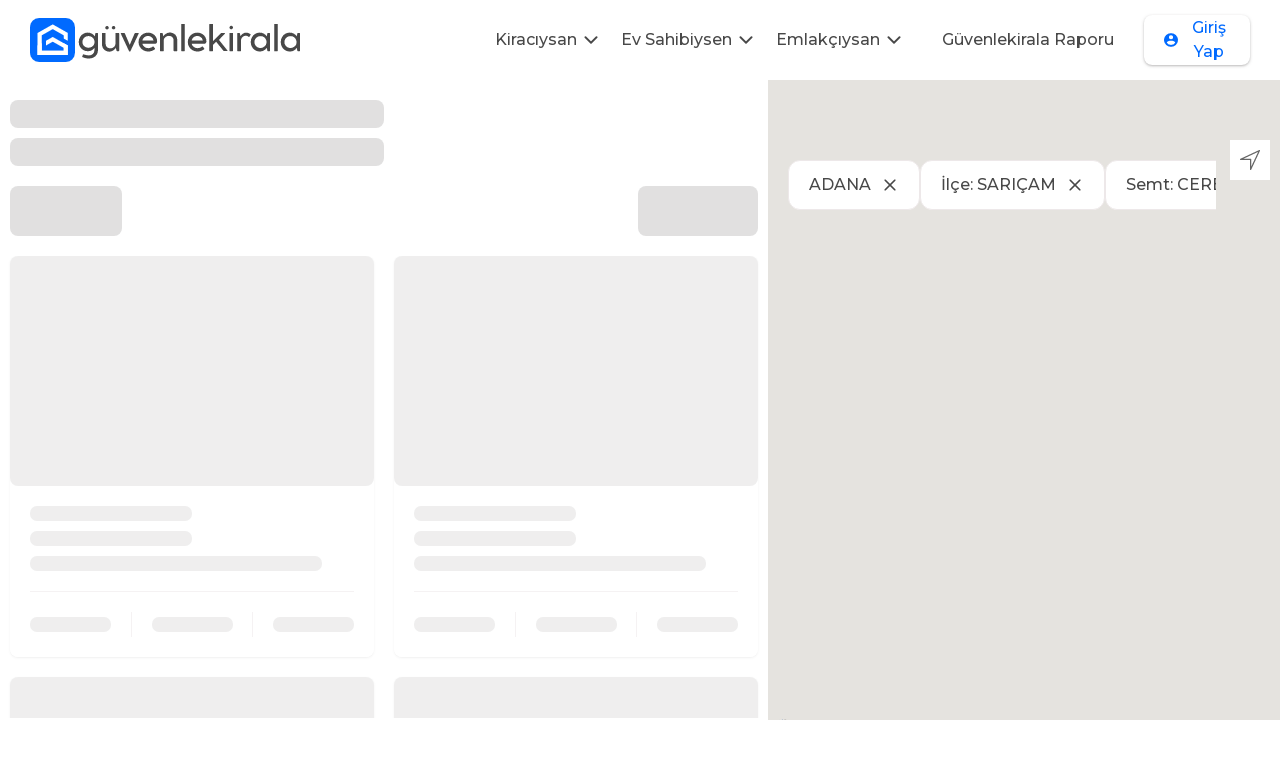

--- FILE ---
content_type: text/html; charset=utf-8
request_url: https://guvenlekirala.com/ilan-arama/adana-saricam-cerenli
body_size: 11335
content:
<!DOCTYPE html><html lang="tr"><head><meta charset="utf-8"><link href="/favicon-196x196.png" rel="icon"><meta content="block-all-mixed-content" http-equiv="Content-Security-Policy"><meta content="width=device-width,initial-scale=1,maximum-scale=1,user-scalable=0" name="viewport"><meta content="#000000" name="theme-color"><meta content="cibhqrp2jkafg2unoudr6ppiz62v8w" name="facebook-domain-verification"><meta content="https://guvenlekirala.com" name="appstore:developer_url"><meta content="com.guvenlekirala.app" name="appstore:bundle_id"><meta content="6444408875" name="appstore:store_id"><link href="/favicon-196x196.png" rel="apple-touch-icon"><link href="/manifest.json" rel="manifest"><meta content="index, follow" name="robots"><meta content="summary" name="twitter:card"><meta content="@guvenle_kirala" name="twitter:creator"><meta content="@guvenle_kirala" name="twitter:site"><meta content="https://guvenlekirala.com/ilan-arama/adana-saricam-cerenli" property="og:url"><meta content="website" property="og:type"><meta content="tr_TR" property="og:locale"><meta content="1200" property="og:image:width"><meta content="630" property="og:image:height"><meta content="png" property="og:image:type"><meta content="GuvenleKirala" property="og:site_name"><meta content="https://guvenlekirala.com/favicon-196x196.png" property="og:image"><meta content="adana saricam cerenli mh. içerisindeki Apartman, Rezidans, Villa, Yazlık - Güvenlekirala" property="og:title"><meta content="Kolaylıkla kiralayabileceğiniz adana saricam cerenli mh. içerisindeki Apartman, Rezidans, Villa, Yazlık fiyat ve konut özellikleri dahil tüm detaylarıyla Guvenlekirala.com'da." property="og:description"><meta content="Güvenle Kirala, konut kiralama, ev kiralama, ücretsiz ilan, bedava ilan, kefilsiz konut, sahibinden kiralık daire, istanbul kiralık, izmir kiralık, ankara kiralık, antalya kiralık, muğla kiralık, kefilsiz kiralama, guvenlekirala, kiralık ev fiyatları, kiralık ev ücretleri, emlak fiyatları" name="keywords"><title>Güvenlekirala</title><script src="https://www.googletagmanager.com/gtag/js?id=G-GRKF9K8ZWB&amp;l=dataLayer&amp;cx=c" async="" type="text/javascript"></script><script src="https://static.ads-twitter.com/uwt.js" async=""></script><script src="https://connect.facebook.net/signals/config/681884360399456?v=2.9.138&amp;r=stable&amp;domain=localhost" async=""></script><script src="https://connect.facebook.net/en_US/fbevents.js" async=""></script><script src="https://www.googletagmanager.com/gtm.js?id=GTM-529DCFG" async=""></script><script src="/static/js/main.d40e538e.js" defer=""></script><link href="/static/css/main.a6785f5c.css" rel="stylesheet"><style type="text/css">.styles_scroll-to-top__2A70v{background-color:#fff;right:40px;bottom:40px;position:fixed;z-index:2;cursor:pointer;border-radius:7px;width:40px;height:40px;transition:opacity 1s ease-in-out;box-shadow:0 9px 25px 0 rgba(132,128,177,.28);border:none;outline:0}.styles_scroll-to-top__2A70v:active{transform:matrix(.95,0,0,.95,0,0)}</style><style></style><style type="text/css">.indiana-scroll-container{overflow:auto}.indiana-scroll-container--dragging{scroll-behavior:auto!important}.indiana-scroll-container--dragging>*{pointer-events:none;cursor:-webkit-grab;cursor:grab}.indiana-scroll-container--hide-scrollbars{overflow:hidden;overflow:-moz-scrollbars-none;-ms-overflow-style:none;scrollbar-width:none}.indiana-scroll-container--hide-scrollbars::-webkit-scrollbar{display:none!important;height:0!important;width:0!important;background:0 0!important;-webkit-appearance:none!important}.indiana-scroll-container--native-scroll{overflow:auto}.indiana-dragging{cursor:-webkit-grab;cursor:grab}</style><link href="https://fonts.googleapis.com" rel="preconnect"><link href="https://connect.facebook.net" rel="preconnect"><link href="https://www.googletagmanager.com" rel="preconnect"><link href="https://static.ads-twitter.com" rel="preconnect"><meta content="AymqwRC7u88Y4JPvfIF2F37QKylC04248hLCdJAsh8xgOfe/dVJPV3XS3wLFca1ZMVOtnBfVjaCMTVudWM//5g4AAAB7eyJvcmlnaW4iOiJodHRwczovL3d3dy5nb29nbGV0YWdtYW5hZ2VyLmNvbTo0NDMiLCJmZWF0dXJlIjoiUHJpdmFjeVNhbmRib3hBZHNBUElzIiwiZXhwaXJ5IjoxNjk1MTY3OTk5LCJpc1RoaXJkUGFydHkiOnRydWV9" http-equiv="origin-trial"><link href="https://www.facebook.com" rel="preconnect"><link href="https://t.co" rel="preconnect"><link href="https://analytics.twitter.com" rel="preconnect"><link href="https://www.google-analytics.com" rel="preconnect"></head><body><noscript><iframe height="0" src="https://www.googletagmanager.com/ns.html?id=GTM-529DCFG" style="display:none;visibility:hidden" width="0"></iframe></noscript><div id="root"><div class="h-full flex justify-center items-center"><div class="max-w-md"><div aria-label="animation" role="button" style="width:100%;height:100%;overflow:hidden;margin:0 auto;outline:0" tabindex="0" title=""><svg height="250" preserveAspectRatio="xMidYMid slice" style="width:100%;height:100%;transform:translate3d(0,0,0)" viewBox="0 0 250 250" width="250" xmlns="http://www.w3.org/2000/svg" xmlns:xlink="http://www.w3.org/1999/xlink"><defs><clipPath id="__lottie_element_2"><rect height="250" width="250" x="0" y="0"></rect></clipPath><image xlink:href="[data-uri]"></image><clipPath id="__lottie_element_4"><path d="M0,0 L256,0 L256,256 L0,256z"></path></clipPath><clipPath id="__lottie_element_5"><path d=" M267.4590148925781,-15.303999900817871 C267.4590148925781,-15.303999900817871 -11.130000114440918,-15.303999900817871 -11.130000114440918,-15.303999900817871 C-11.130000114440918,-15.303999900817871 -11.130000114440918,40.347999572753906 -11.130000114440918,40.347999572753906 C-11.130000114440918,40.347999572753906 267.4590148925781,40.347999572753906 267.4590148925781,40.347999572753906 C267.4590148925781,40.347999572753906 267.4590148925781,-15.303999900817871 267.4590148925781,-15.303999900817871" clip-rule="nonzero" fill="#ffffff" fill-opacity="1"></path></clipPath><clipPath id="__lottie_element_11"><path d="M0,0 L256,0 L256,256 L0,256z"></path></clipPath><clipPath id="__lottie_element_12"><path d=" M267.7879943847656,40.542999267578125 C267.7879943847656,40.542999267578125 -10.802000045776367,40.542999267578125 -10.802000045776367,40.542999267578125 C-10.802000045776367,40.542999267578125 -10.802000045776367,97.39099884033203 -10.802000045776367,97.39099884033203 C-10.802000045776367,97.39099884033203 267.7879943847656,97.39099884033203 267.7879943847656,97.39099884033203 C267.7879943847656,97.39099884033203 267.7879943847656,40.542999267578125 267.7879943847656,40.542999267578125" clip-rule="nonzero" fill="#ffffff" fill-opacity="1"></path></clipPath><clipPath id="__lottie_element_18"><path d="M0,0 L256,0 L256,256 L0,256z"></path></clipPath><clipPath id="__lottie_element_19"><path d=" M267.75,96.37000274658203 C267.75,96.37000274658203 -10.84000015258789,96.37000274658203 -10.84000015258789,96.37000274658203 C-10.84000015258789,96.37000274658203 -10.84000015258789,153.2169952392578 -10.84000015258789,153.2169952392578 C-10.84000015258789,153.2169952392578 267.75,153.2169952392578 267.75,153.2169952392578 C267.75,153.2169952392578 267.75,96.37000274658203 267.75,96.37000274658203" clip-rule="nonzero" fill="#ffffff" fill-opacity="1"></path></clipPath><clipPath id="__lottie_element_25"><path d="M0,0 L256,0 L256,256 L0,256z"></path></clipPath><clipPath id="__lottie_element_26"><path d=" M267.67401123046875,151.3260040283203 C267.67401123046875,151.3260040283203 -10.916000366210938,151.3260040283203 -10.916000366210938,151.3260040283203 C-10.916000366210938,151.3260040283203 -10.916000366210938,208.1739959716797 -10.916000366210938,208.1739959716797 C-10.916000366210938,208.1739959716797 267.67401123046875,208.1739959716797 267.67401123046875,208.1739959716797 C267.67401123046875,208.1739959716797 267.67401123046875,151.3260040283203 267.67401123046875,151.3260040283203" clip-rule="nonzero" fill="#ffffff" fill-opacity="1"></path></clipPath><clipPath id="__lottie_element_32"><path d="M0,0 L256,0 L256,256 L0,256z"></path></clipPath><clipPath id="__lottie_element_33"><path d=" M267.67401123046875,206.97799682617188 C267.67401123046875,206.97799682617188 -10.916000366210938,206.97799682617188 -10.916000366210938,206.97799682617188 C-10.916000366210938,206.97799682617188 -10.916000366210938,263.82598876953125 -10.916000366210938,263.82598876953125 C-10.916000366210938,263.82598876953125 267.67401123046875,263.82598876953125 267.67401123046875,263.82598876953125 C267.67401123046875,263.82598876953125 267.67401123046875,206.97799682617188 267.67401123046875,206.97799682617188" clip-rule="nonzero" fill="#ffffff" fill-opacity="1"></path></clipPath></defs><g clip-path="url(#__lottie_element_2)"><g clip-path="url(#__lottie_element_32)" opacity="1" style="display:block" transform="matrix(0.46000000834465027,0,0,0.46000000834465027,66.1199951171875,52.12099838256836)"><g clip-path="url(#__lottie_element_33)"><g opacity="1" style="display:block" transform="matrix(1,0,0,1,1,0)" class="png"><image xlink:href="[data-uri]" height="256px" preserveAspectRatio="xMidYMid slice" width="256px"></image></g></g></g><g clip-path="url(#__lottie_element_25)" opacity="1" style="display:block" transform="matrix(0.46000000834465027,0,0,0.46000000834465027,66.1199951171875,50.75724411010742)"><g clip-path="url(#__lottie_element_26)"><g opacity="1" style="display:block" transform="matrix(1,0,0,1,1,0)" class="png"><image xlink:href="[data-uri]" height="256px" preserveAspectRatio="xMidYMid slice" width="256px"></image></g></g></g><g clip-path="url(#__lottie_element_18)" opacity="1" style="display:block" transform="matrix(0.46000000834465027,0,0,0.46000000834465027,66.1199951171875,48.980777740478516)"><g clip-path="url(#__lottie_element_19)"><g opacity="1" style="display:block" transform="matrix(1,0,0,1,1,0)" class="png"><image xlink:href="[data-uri]" height="256px" preserveAspectRatio="xMidYMid slice" width="256px"></image></g></g></g><g clip-path="url(#__lottie_element_11)" opacity="1" style="display:block" transform="matrix(0.46000000834465027,0,0,0.46000000834465027,66.1199951171875,47.87979507446289)"><g clip-path="url(#__lottie_element_12)"><g opacity="1" style="display:block" transform="matrix(1,0,0,1,1,0)" class="png"><image xlink:href="[data-uri]" height="256px" preserveAspectRatio="xMidYMid slice" width="256px"></image></g></g></g><g clip-path="url(#__lottie_element_4)" opacity="1" style="display:block" transform="matrix(0.46000000834465027,0,0,0.46000000834465027,66.1199951171875,47.920650482177734)"><g clip-path="url(#__lottie_element_5)"><g opacity="1" style="display:block" transform="matrix(1,0,0,1,1,0)" class="png"><image xlink:href="[data-uri]" height="256px" preserveAspectRatio="xMidYMid slice" width="256px"></image></g></g></g></g></svg></div></div></div><div class="Toastify"></div></div><script>async function trackTwitter(e){await twq("event",e.id,{})}!function(e,t,n,a,s){e[a]=e[a]||[],e[a].push({"gtm.start":(new Date).getTime(),event:"gtm.js"});var c=t.getElementsByTagName(n)[0],o=t.createElement(n);o.async=!0,o.src="https://www.googletagmanager.com/gtm.js?id=GTM-529DCFG",c.parentNode.insertBefore(o,c)}(window,document,"script","dataLayer"),function(e,t,n,a,s,c,o){e.fbq||(s=e.fbq=function(){s.callMethod?s.callMethod.apply(s,arguments):s.queue.push(arguments)},e._fbq||(e._fbq=s),s.push=s,s.loaded=!0,s.version="2.0",s.queue=[],(c=t.createElement(n)).async=!0,c.src="https://connect.facebook.net/en_US/fbevents.js",(o=t.getElementsByTagName(n)[0]).parentNode.insertBefore(c,o))}(window,document,"script"),fbq("init","681884360399456"),fbq("track","PageView"),function(e,t,n,a,s,c){e.twq||(a=e.twq=function(){a.exe?a.exe.apply(a,arguments):a.queue.push(arguments)},a.version="1.1",a.queue=[],(s=t.createElement(n)).async=!0,s.src="https://static.ads-twitter.com/uwt.js",(c=t.getElementsByTagName(n)[0]).parentNode.insertBefore(s,c))}(window,document,"script")</script><noscript><img height="1" src="https://www.facebook.com/tr?id=681884360399456&ev=PageView&noscript=1" style="display:none" width="1"/></noscript><script src="https://www.googletagmanager.com/gtag/js?id=G-GRKF9K8ZWB" async=""></script><img height="1" src="https://t.co/1/i/adsct?bci=4&amp;eci=3&amp;event=%7B%7D&amp;event_id=ca998f29-9ac4-4529-8df7-6bece44af3b9&amp;integration=advertiser&amp;p_id=Twitter&amp;p_user_id=0&amp;pl_id=ba2de2bb-e644-4d1a-bf88-3de5b7fa8f0d&amp;tw_document_href=http%3A%2F%2Flocalhost%3A45678%2Floading&amp;tw_iframe_status=0&amp;txn_id=oe4u6&amp;type=javascript&amp;version=2.3.29" style="display:none" width="1"><img height="1" src="https://analytics.twitter.com/1/i/adsct?bci=4&amp;eci=3&amp;event=%7B%7D&amp;event_id=ca998f29-9ac4-4529-8df7-6bece44af3b9&amp;integration=advertiser&amp;p_id=Twitter&amp;p_user_id=0&amp;pl_id=ba2de2bb-e644-4d1a-bf88-3de5b7fa8f0d&amp;tw_document_href=http%3A%2F%2Flocalhost%3A45678%2Floading&amp;tw_iframe_status=0&amp;txn_id=oe4u6&amp;type=javascript&amp;version=2.3.29" style="display:none" width="1"><script defer src="https://static.cloudflareinsights.com/beacon.min.js/vcd15cbe7772f49c399c6a5babf22c1241717689176015" integrity="sha512-ZpsOmlRQV6y907TI0dKBHq9Md29nnaEIPlkf84rnaERnq6zvWvPUqr2ft8M1aS28oN72PdrCzSjY4U6VaAw1EQ==" data-cf-beacon='{"version":"2024.11.0","token":"d20551f548934557a96d22a80ffff3f9","r":1,"server_timing":{"name":{"cfCacheStatus":true,"cfEdge":true,"cfExtPri":true,"cfL4":true,"cfOrigin":true,"cfSpeedBrain":true},"location_startswith":null}}' crossorigin="anonymous"></script>
</body></html>